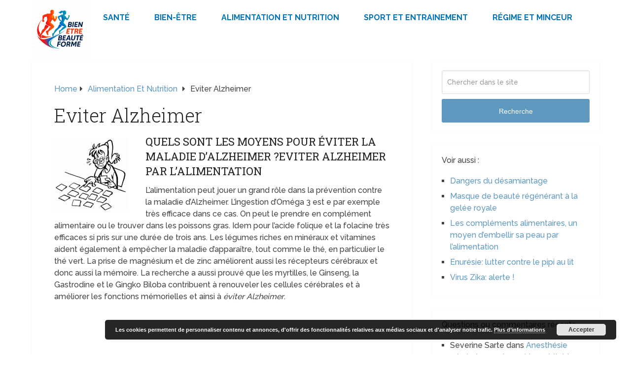

--- FILE ---
content_type: text/html; charset=UTF-8
request_url: https://www.bien-etre-beaute-forme.com/eviter-alzheimer/
body_size: 16505
content:
<!DOCTYPE html>
<html class="no-js" dir="ltr" lang="fr-FR" prefix="og: https://ogp.me/ns#">

<head itemscope itemtype="http://schema.org/WebSite">
	<meta charset="UTF-8">
	<!-- Always force latest IE rendering engine (even in intranet) & Chrome Frame -->
	<!--[if IE ]>
	<meta http-equiv="X-UA-Compatible" content="IE=edge,chrome=1">
	<![endif]-->
	<link rel="profile" href="https://gmpg.org/xfn/11" />
	
					<link rel="icon" href="https://www.bien-etre-beaute-forme.com/wp-content/uploads/bien-etre-beaute-forme-3-e1750173263814.png" type="image/x-icon" />
		
					<!-- IE10 Tile.-->
			<meta name="msapplication-TileColor" content="#FFFFFF">
			<meta name="msapplication-TileImage" content="https://www.bien-etre-beaute-forme.com/wp-content/uploads/bien-etre-beaute-forme-3-e1750173263814.png">
		
					<!--iOS/android/handheld specific -->
			<link rel="apple-touch-icon-precomposed" href="https://www.bien-etre-beaute-forme.com/wp-content/uploads/bien-etre-beaute-forme-3-e1750173263814.png" />
		
					<meta name="viewport" content="width=device-width, initial-scale=1">
			<meta name="apple-mobile-web-app-capable" content="yes">
			<meta name="apple-mobile-web-app-status-bar-style" content="black">
		
									<link rel="prefetch" href="https://www.bien-etre-beaute-forme.com">
				<link rel="prerender" href="https://www.bien-etre-beaute-forme.com">
					
		<meta itemprop="name" content="Bien-être beauté et forme" />

													<link rel="pingback" href="https://www.bien-etre-beaute-forme.com/xmlrpc.php" />
	<title>Eviter Alzheimer</title>
	<style>img:is([sizes="auto" i], [sizes^="auto," i]) { contain-intrinsic-size: 3000px 1500px }</style>
	
		<!-- All in One SEO Pro 4.8.9 - aioseo.com -->
	<meta name="description" content="Quels sont les moyens pour éviter Alzheimer ?" />
	<meta name="robots" content="max-image-preview:large" />
	<meta name="author" content="Bien-être et forme physique"/>
	<meta name="msvalidate.01" content="B626A435D6FAB9DF14C3B8B6F016EE9F" />
	<meta name="keywords" content="alzheimer,mémoire,alimentation et nutrition,beauté,santé,senior" />
	<link rel="canonical" href="https://www.bien-etre-beaute-forme.com/eviter-alzheimer/" />
	<meta name="generator" content="All in One SEO Pro (AIOSEO) 4.8.9" />
		<meta property="og:locale" content="fr_FR" />
		<meta property="og:site_name" content="Bien-être, beauté et forme" />
		<meta property="og:type" content="article" />
		<meta property="og:title" content="Eviter Alzheimer" />
		<meta property="og:description" content="Quels sont les moyens pour éviter Alzheimer ?" />
		<meta property="og:url" content="https://www.bien-etre-beaute-forme.com/eviter-alzheimer/" />
		<meta property="og:image" content="https://www.bien-etre-beaute-forme.com/wp-content/uploads/bien-etre-beaute.jpg" />
		<meta property="og:image:secure_url" content="https://www.bien-etre-beaute-forme.com/wp-content/uploads/bien-etre-beaute.jpg" />
		<meta property="og:image:width" content="133" />
		<meta property="og:image:height" content="103" />
		<meta property="article:published_time" content="2011-11-08T09:46:55+00:00" />
		<meta property="article:modified_time" content="2023-07-18T21:17:33+00:00" />
		<meta name="twitter:card" content="summary" />
		<meta name="twitter:site" content="@modeandfashion" />
		<meta name="twitter:title" content="Eviter Alzheimer" />
		<meta name="twitter:description" content="Quels sont les moyens pour éviter Alzheimer ?" />
		<meta name="twitter:image" content="https://www.bien-etre-beaute-forme.com/wp-content/uploads/bien-etre-beaute.jpg" />
		<script type="application/ld+json" class="aioseo-schema">
			{"@context":"https:\/\/schema.org","@graph":[{"@type":"Article","@id":"https:\/\/www.bien-etre-beaute-forme.com\/eviter-alzheimer\/#article","name":"Eviter Alzheimer","headline":"Eviter Alzheimer","author":{"@id":"https:\/\/www.bien-etre-beaute-forme.com\/author\/admin\/#author"},"publisher":{"@id":"https:\/\/www.bien-etre-beaute-forme.com\/#organization"},"image":{"@type":"ImageObject","url":"https:\/\/www.bien-etre-beaute-forme.com\/wp-content\/uploads\/2011\/11\/stimuler-memoire-150x150.gif","@id":"https:\/\/www.bien-etre-beaute-forme.com\/eviter-alzheimer\/#articleImage"},"datePublished":"2011-11-08T10:46:55+01:00","dateModified":"2023-07-18T22:17:33+01:00","inLanguage":"fr-FR","commentCount":1,"mainEntityOfPage":{"@id":"https:\/\/www.bien-etre-beaute-forme.com\/eviter-alzheimer\/#webpage"},"isPartOf":{"@id":"https:\/\/www.bien-etre-beaute-forme.com\/eviter-alzheimer\/#webpage"},"articleSection":"Alimentation et Nutrition, Beaut\u00e9, Sant\u00e9, Senior, Alzheimer, m\u00e9moire"},{"@type":"BreadcrumbList","@id":"https:\/\/www.bien-etre-beaute-forme.com\/eviter-alzheimer\/#breadcrumblist","itemListElement":[{"@type":"ListItem","@id":"https:\/\/www.bien-etre-beaute-forme.com#listItem","position":1,"name":"Home","item":"https:\/\/www.bien-etre-beaute-forme.com","nextItem":{"@type":"ListItem","@id":"https:\/\/www.bien-etre-beaute-forme.com\/category\/sante\/#listItem","name":"Sant\u00e9"}},{"@type":"ListItem","@id":"https:\/\/www.bien-etre-beaute-forme.com\/category\/sante\/#listItem","position":2,"name":"Sant\u00e9","item":"https:\/\/www.bien-etre-beaute-forme.com\/category\/sante\/","nextItem":{"@type":"ListItem","@id":"https:\/\/www.bien-etre-beaute-forme.com\/eviter-alzheimer\/#listItem","name":"Eviter Alzheimer"},"previousItem":{"@type":"ListItem","@id":"https:\/\/www.bien-etre-beaute-forme.com#listItem","name":"Home"}},{"@type":"ListItem","@id":"https:\/\/www.bien-etre-beaute-forme.com\/eviter-alzheimer\/#listItem","position":3,"name":"Eviter Alzheimer","previousItem":{"@type":"ListItem","@id":"https:\/\/www.bien-etre-beaute-forme.com\/category\/sante\/#listItem","name":"Sant\u00e9"}}]},{"@type":"Organization","@id":"https:\/\/www.bien-etre-beaute-forme.com\/#organization","name":"Bien-\u00eatre beaut\u00e9 et forme","url":"https:\/\/www.bien-etre-beaute-forme.com\/"},{"@type":"Person","@id":"https:\/\/www.bien-etre-beaute-forme.com\/author\/admin\/#author","url":"https:\/\/www.bien-etre-beaute-forme.com\/author\/admin\/","name":"Bien-\u00eatre et forme physique"},{"@type":"WebPage","@id":"https:\/\/www.bien-etre-beaute-forme.com\/eviter-alzheimer\/#webpage","url":"https:\/\/www.bien-etre-beaute-forme.com\/eviter-alzheimer\/","name":"Eviter Alzheimer","description":"Quels sont les moyens pour \u00e9viter Alzheimer ?","inLanguage":"fr-FR","isPartOf":{"@id":"https:\/\/www.bien-etre-beaute-forme.com\/#website"},"breadcrumb":{"@id":"https:\/\/www.bien-etre-beaute-forme.com\/eviter-alzheimer\/#breadcrumblist"},"author":{"@id":"https:\/\/www.bien-etre-beaute-forme.com\/author\/admin\/#author"},"creator":{"@id":"https:\/\/www.bien-etre-beaute-forme.com\/author\/admin\/#author"},"datePublished":"2011-11-08T10:46:55+01:00","dateModified":"2023-07-18T22:17:33+01:00"},{"@type":"WebSite","@id":"https:\/\/www.bien-etre-beaute-forme.com\/#website","url":"https:\/\/www.bien-etre-beaute-forme.com\/","name":"Bien-\u00eatre beaut\u00e9 et forme","inLanguage":"fr-FR","publisher":{"@id":"https:\/\/www.bien-etre-beaute-forme.com\/#organization"}}]}
		</script>
		<!-- All in One SEO Pro -->

<script type="text/javascript">document.documentElement.className = document.documentElement.className.replace( /\bno-js\b/,'js' );</script><link rel='dns-prefetch' href='//www.bien-etre-beaute-forme.com' />
<link rel="alternate" type="application/rss+xml" title="Bien-être beauté et forme &raquo; Flux" href="https://www.bien-etre-beaute-forme.com/feed/" />
<link rel="alternate" type="application/rss+xml" title="Bien-être beauté et forme &raquo; Flux des commentaires" href="https://www.bien-etre-beaute-forme.com/comments/feed/" />
<link rel="alternate" type="application/rss+xml" title="Bien-être beauté et forme &raquo; Eviter Alzheimer Flux des commentaires" href="https://www.bien-etre-beaute-forme.com/eviter-alzheimer/feed/" />
<script type="text/javascript">
/* <![CDATA[ */
window._wpemojiSettings = {"baseUrl":"https:\/\/s.w.org\/images\/core\/emoji\/16.0.1\/72x72\/","ext":".png","svgUrl":"https:\/\/s.w.org\/images\/core\/emoji\/16.0.1\/svg\/","svgExt":".svg","source":{"concatemoji":"https:\/\/www.bien-etre-beaute-forme.com\/wp-includes\/js\/wp-emoji-release.min.js"}};
/*! This file is auto-generated */
!function(s,n){var o,i,e;function c(e){try{var t={supportTests:e,timestamp:(new Date).valueOf()};sessionStorage.setItem(o,JSON.stringify(t))}catch(e){}}function p(e,t,n){e.clearRect(0,0,e.canvas.width,e.canvas.height),e.fillText(t,0,0);var t=new Uint32Array(e.getImageData(0,0,e.canvas.width,e.canvas.height).data),a=(e.clearRect(0,0,e.canvas.width,e.canvas.height),e.fillText(n,0,0),new Uint32Array(e.getImageData(0,0,e.canvas.width,e.canvas.height).data));return t.every(function(e,t){return e===a[t]})}function u(e,t){e.clearRect(0,0,e.canvas.width,e.canvas.height),e.fillText(t,0,0);for(var n=e.getImageData(16,16,1,1),a=0;a<n.data.length;a++)if(0!==n.data[a])return!1;return!0}function f(e,t,n,a){switch(t){case"flag":return n(e,"\ud83c\udff3\ufe0f\u200d\u26a7\ufe0f","\ud83c\udff3\ufe0f\u200b\u26a7\ufe0f")?!1:!n(e,"\ud83c\udde8\ud83c\uddf6","\ud83c\udde8\u200b\ud83c\uddf6")&&!n(e,"\ud83c\udff4\udb40\udc67\udb40\udc62\udb40\udc65\udb40\udc6e\udb40\udc67\udb40\udc7f","\ud83c\udff4\u200b\udb40\udc67\u200b\udb40\udc62\u200b\udb40\udc65\u200b\udb40\udc6e\u200b\udb40\udc67\u200b\udb40\udc7f");case"emoji":return!a(e,"\ud83e\udedf")}return!1}function g(e,t,n,a){var r="undefined"!=typeof WorkerGlobalScope&&self instanceof WorkerGlobalScope?new OffscreenCanvas(300,150):s.createElement("canvas"),o=r.getContext("2d",{willReadFrequently:!0}),i=(o.textBaseline="top",o.font="600 32px Arial",{});return e.forEach(function(e){i[e]=t(o,e,n,a)}),i}function t(e){var t=s.createElement("script");t.src=e,t.defer=!0,s.head.appendChild(t)}"undefined"!=typeof Promise&&(o="wpEmojiSettingsSupports",i=["flag","emoji"],n.supports={everything:!0,everythingExceptFlag:!0},e=new Promise(function(e){s.addEventListener("DOMContentLoaded",e,{once:!0})}),new Promise(function(t){var n=function(){try{var e=JSON.parse(sessionStorage.getItem(o));if("object"==typeof e&&"number"==typeof e.timestamp&&(new Date).valueOf()<e.timestamp+604800&&"object"==typeof e.supportTests)return e.supportTests}catch(e){}return null}();if(!n){if("undefined"!=typeof Worker&&"undefined"!=typeof OffscreenCanvas&&"undefined"!=typeof URL&&URL.createObjectURL&&"undefined"!=typeof Blob)try{var e="postMessage("+g.toString()+"("+[JSON.stringify(i),f.toString(),p.toString(),u.toString()].join(",")+"));",a=new Blob([e],{type:"text/javascript"}),r=new Worker(URL.createObjectURL(a),{name:"wpTestEmojiSupports"});return void(r.onmessage=function(e){c(n=e.data),r.terminate(),t(n)})}catch(e){}c(n=g(i,f,p,u))}t(n)}).then(function(e){for(var t in e)n.supports[t]=e[t],n.supports.everything=n.supports.everything&&n.supports[t],"flag"!==t&&(n.supports.everythingExceptFlag=n.supports.everythingExceptFlag&&n.supports[t]);n.supports.everythingExceptFlag=n.supports.everythingExceptFlag&&!n.supports.flag,n.DOMReady=!1,n.readyCallback=function(){n.DOMReady=!0}}).then(function(){return e}).then(function(){var e;n.supports.everything||(n.readyCallback(),(e=n.source||{}).concatemoji?t(e.concatemoji):e.wpemoji&&e.twemoji&&(t(e.twemoji),t(e.wpemoji)))}))}((window,document),window._wpemojiSettings);
/* ]]> */
</script>
<style id='wp-emoji-styles-inline-css' type='text/css'>

	img.wp-smiley, img.emoji {
		display: inline !important;
		border: none !important;
		box-shadow: none !important;
		height: 1em !important;
		width: 1em !important;
		margin: 0 0.07em !important;
		vertical-align: -0.1em !important;
		background: none !important;
		padding: 0 !important;
	}
</style>
<link rel='stylesheet' id='wp-block-library-css' href='https://www.bien-etre-beaute-forme.com/wp-includes/css/dist/block-library/style.min.css' type='text/css' media='all' />
<style id='wp-block-library-theme-inline-css' type='text/css'>
.wp-block-audio :where(figcaption){color:#555;font-size:13px;text-align:center}.is-dark-theme .wp-block-audio :where(figcaption){color:#ffffffa6}.wp-block-audio{margin:0 0 1em}.wp-block-code{border:1px solid #ccc;border-radius:4px;font-family:Menlo,Consolas,monaco,monospace;padding:.8em 1em}.wp-block-embed :where(figcaption){color:#555;font-size:13px;text-align:center}.is-dark-theme .wp-block-embed :where(figcaption){color:#ffffffa6}.wp-block-embed{margin:0 0 1em}.blocks-gallery-caption{color:#555;font-size:13px;text-align:center}.is-dark-theme .blocks-gallery-caption{color:#ffffffa6}:root :where(.wp-block-image figcaption){color:#555;font-size:13px;text-align:center}.is-dark-theme :root :where(.wp-block-image figcaption){color:#ffffffa6}.wp-block-image{margin:0 0 1em}.wp-block-pullquote{border-bottom:4px solid;border-top:4px solid;color:currentColor;margin-bottom:1.75em}.wp-block-pullquote cite,.wp-block-pullquote footer,.wp-block-pullquote__citation{color:currentColor;font-size:.8125em;font-style:normal;text-transform:uppercase}.wp-block-quote{border-left:.25em solid;margin:0 0 1.75em;padding-left:1em}.wp-block-quote cite,.wp-block-quote footer{color:currentColor;font-size:.8125em;font-style:normal;position:relative}.wp-block-quote:where(.has-text-align-right){border-left:none;border-right:.25em solid;padding-left:0;padding-right:1em}.wp-block-quote:where(.has-text-align-center){border:none;padding-left:0}.wp-block-quote.is-large,.wp-block-quote.is-style-large,.wp-block-quote:where(.is-style-plain){border:none}.wp-block-search .wp-block-search__label{font-weight:700}.wp-block-search__button{border:1px solid #ccc;padding:.375em .625em}:where(.wp-block-group.has-background){padding:1.25em 2.375em}.wp-block-separator.has-css-opacity{opacity:.4}.wp-block-separator{border:none;border-bottom:2px solid;margin-left:auto;margin-right:auto}.wp-block-separator.has-alpha-channel-opacity{opacity:1}.wp-block-separator:not(.is-style-wide):not(.is-style-dots){width:100px}.wp-block-separator.has-background:not(.is-style-dots){border-bottom:none;height:1px}.wp-block-separator.has-background:not(.is-style-wide):not(.is-style-dots){height:2px}.wp-block-table{margin:0 0 1em}.wp-block-table td,.wp-block-table th{word-break:normal}.wp-block-table :where(figcaption){color:#555;font-size:13px;text-align:center}.is-dark-theme .wp-block-table :where(figcaption){color:#ffffffa6}.wp-block-video :where(figcaption){color:#555;font-size:13px;text-align:center}.is-dark-theme .wp-block-video :where(figcaption){color:#ffffffa6}.wp-block-video{margin:0 0 1em}:root :where(.wp-block-template-part.has-background){margin-bottom:0;margin-top:0;padding:1.25em 2.375em}
</style>
<style id='classic-theme-styles-inline-css' type='text/css'>
/*! This file is auto-generated */
.wp-block-button__link{color:#fff;background-color:#32373c;border-radius:9999px;box-shadow:none;text-decoration:none;padding:calc(.667em + 2px) calc(1.333em + 2px);font-size:1.125em}.wp-block-file__button{background:#32373c;color:#fff;text-decoration:none}
</style>
<style id='global-styles-inline-css' type='text/css'>
:root{--wp--preset--aspect-ratio--square: 1;--wp--preset--aspect-ratio--4-3: 4/3;--wp--preset--aspect-ratio--3-4: 3/4;--wp--preset--aspect-ratio--3-2: 3/2;--wp--preset--aspect-ratio--2-3: 2/3;--wp--preset--aspect-ratio--16-9: 16/9;--wp--preset--aspect-ratio--9-16: 9/16;--wp--preset--color--black: #000000;--wp--preset--color--cyan-bluish-gray: #abb8c3;--wp--preset--color--white: #ffffff;--wp--preset--color--pale-pink: #f78da7;--wp--preset--color--vivid-red: #cf2e2e;--wp--preset--color--luminous-vivid-orange: #ff6900;--wp--preset--color--luminous-vivid-amber: #fcb900;--wp--preset--color--light-green-cyan: #7bdcb5;--wp--preset--color--vivid-green-cyan: #00d084;--wp--preset--color--pale-cyan-blue: #8ed1fc;--wp--preset--color--vivid-cyan-blue: #0693e3;--wp--preset--color--vivid-purple: #9b51e0;--wp--preset--gradient--vivid-cyan-blue-to-vivid-purple: linear-gradient(135deg,rgba(6,147,227,1) 0%,rgb(155,81,224) 100%);--wp--preset--gradient--light-green-cyan-to-vivid-green-cyan: linear-gradient(135deg,rgb(122,220,180) 0%,rgb(0,208,130) 100%);--wp--preset--gradient--luminous-vivid-amber-to-luminous-vivid-orange: linear-gradient(135deg,rgba(252,185,0,1) 0%,rgba(255,105,0,1) 100%);--wp--preset--gradient--luminous-vivid-orange-to-vivid-red: linear-gradient(135deg,rgba(255,105,0,1) 0%,rgb(207,46,46) 100%);--wp--preset--gradient--very-light-gray-to-cyan-bluish-gray: linear-gradient(135deg,rgb(238,238,238) 0%,rgb(169,184,195) 100%);--wp--preset--gradient--cool-to-warm-spectrum: linear-gradient(135deg,rgb(74,234,220) 0%,rgb(151,120,209) 20%,rgb(207,42,186) 40%,rgb(238,44,130) 60%,rgb(251,105,98) 80%,rgb(254,248,76) 100%);--wp--preset--gradient--blush-light-purple: linear-gradient(135deg,rgb(255,206,236) 0%,rgb(152,150,240) 100%);--wp--preset--gradient--blush-bordeaux: linear-gradient(135deg,rgb(254,205,165) 0%,rgb(254,45,45) 50%,rgb(107,0,62) 100%);--wp--preset--gradient--luminous-dusk: linear-gradient(135deg,rgb(255,203,112) 0%,rgb(199,81,192) 50%,rgb(65,88,208) 100%);--wp--preset--gradient--pale-ocean: linear-gradient(135deg,rgb(255,245,203) 0%,rgb(182,227,212) 50%,rgb(51,167,181) 100%);--wp--preset--gradient--electric-grass: linear-gradient(135deg,rgb(202,248,128) 0%,rgb(113,206,126) 100%);--wp--preset--gradient--midnight: linear-gradient(135deg,rgb(2,3,129) 0%,rgb(40,116,252) 100%);--wp--preset--font-size--small: 13px;--wp--preset--font-size--medium: 20px;--wp--preset--font-size--large: 36px;--wp--preset--font-size--x-large: 42px;--wp--preset--spacing--20: 0.44rem;--wp--preset--spacing--30: 0.67rem;--wp--preset--spacing--40: 1rem;--wp--preset--spacing--50: 1.5rem;--wp--preset--spacing--60: 2.25rem;--wp--preset--spacing--70: 3.38rem;--wp--preset--spacing--80: 5.06rem;--wp--preset--shadow--natural: 6px 6px 9px rgba(0, 0, 0, 0.2);--wp--preset--shadow--deep: 12px 12px 50px rgba(0, 0, 0, 0.4);--wp--preset--shadow--sharp: 6px 6px 0px rgba(0, 0, 0, 0.2);--wp--preset--shadow--outlined: 6px 6px 0px -3px rgba(255, 255, 255, 1), 6px 6px rgba(0, 0, 0, 1);--wp--preset--shadow--crisp: 6px 6px 0px rgba(0, 0, 0, 1);}:where(.is-layout-flex){gap: 0.5em;}:where(.is-layout-grid){gap: 0.5em;}body .is-layout-flex{display: flex;}.is-layout-flex{flex-wrap: wrap;align-items: center;}.is-layout-flex > :is(*, div){margin: 0;}body .is-layout-grid{display: grid;}.is-layout-grid > :is(*, div){margin: 0;}:where(.wp-block-columns.is-layout-flex){gap: 2em;}:where(.wp-block-columns.is-layout-grid){gap: 2em;}:where(.wp-block-post-template.is-layout-flex){gap: 1.25em;}:where(.wp-block-post-template.is-layout-grid){gap: 1.25em;}.has-black-color{color: var(--wp--preset--color--black) !important;}.has-cyan-bluish-gray-color{color: var(--wp--preset--color--cyan-bluish-gray) !important;}.has-white-color{color: var(--wp--preset--color--white) !important;}.has-pale-pink-color{color: var(--wp--preset--color--pale-pink) !important;}.has-vivid-red-color{color: var(--wp--preset--color--vivid-red) !important;}.has-luminous-vivid-orange-color{color: var(--wp--preset--color--luminous-vivid-orange) !important;}.has-luminous-vivid-amber-color{color: var(--wp--preset--color--luminous-vivid-amber) !important;}.has-light-green-cyan-color{color: var(--wp--preset--color--light-green-cyan) !important;}.has-vivid-green-cyan-color{color: var(--wp--preset--color--vivid-green-cyan) !important;}.has-pale-cyan-blue-color{color: var(--wp--preset--color--pale-cyan-blue) !important;}.has-vivid-cyan-blue-color{color: var(--wp--preset--color--vivid-cyan-blue) !important;}.has-vivid-purple-color{color: var(--wp--preset--color--vivid-purple) !important;}.has-black-background-color{background-color: var(--wp--preset--color--black) !important;}.has-cyan-bluish-gray-background-color{background-color: var(--wp--preset--color--cyan-bluish-gray) !important;}.has-white-background-color{background-color: var(--wp--preset--color--white) !important;}.has-pale-pink-background-color{background-color: var(--wp--preset--color--pale-pink) !important;}.has-vivid-red-background-color{background-color: var(--wp--preset--color--vivid-red) !important;}.has-luminous-vivid-orange-background-color{background-color: var(--wp--preset--color--luminous-vivid-orange) !important;}.has-luminous-vivid-amber-background-color{background-color: var(--wp--preset--color--luminous-vivid-amber) !important;}.has-light-green-cyan-background-color{background-color: var(--wp--preset--color--light-green-cyan) !important;}.has-vivid-green-cyan-background-color{background-color: var(--wp--preset--color--vivid-green-cyan) !important;}.has-pale-cyan-blue-background-color{background-color: var(--wp--preset--color--pale-cyan-blue) !important;}.has-vivid-cyan-blue-background-color{background-color: var(--wp--preset--color--vivid-cyan-blue) !important;}.has-vivid-purple-background-color{background-color: var(--wp--preset--color--vivid-purple) !important;}.has-black-border-color{border-color: var(--wp--preset--color--black) !important;}.has-cyan-bluish-gray-border-color{border-color: var(--wp--preset--color--cyan-bluish-gray) !important;}.has-white-border-color{border-color: var(--wp--preset--color--white) !important;}.has-pale-pink-border-color{border-color: var(--wp--preset--color--pale-pink) !important;}.has-vivid-red-border-color{border-color: var(--wp--preset--color--vivid-red) !important;}.has-luminous-vivid-orange-border-color{border-color: var(--wp--preset--color--luminous-vivid-orange) !important;}.has-luminous-vivid-amber-border-color{border-color: var(--wp--preset--color--luminous-vivid-amber) !important;}.has-light-green-cyan-border-color{border-color: var(--wp--preset--color--light-green-cyan) !important;}.has-vivid-green-cyan-border-color{border-color: var(--wp--preset--color--vivid-green-cyan) !important;}.has-pale-cyan-blue-border-color{border-color: var(--wp--preset--color--pale-cyan-blue) !important;}.has-vivid-cyan-blue-border-color{border-color: var(--wp--preset--color--vivid-cyan-blue) !important;}.has-vivid-purple-border-color{border-color: var(--wp--preset--color--vivid-purple) !important;}.has-vivid-cyan-blue-to-vivid-purple-gradient-background{background: var(--wp--preset--gradient--vivid-cyan-blue-to-vivid-purple) !important;}.has-light-green-cyan-to-vivid-green-cyan-gradient-background{background: var(--wp--preset--gradient--light-green-cyan-to-vivid-green-cyan) !important;}.has-luminous-vivid-amber-to-luminous-vivid-orange-gradient-background{background: var(--wp--preset--gradient--luminous-vivid-amber-to-luminous-vivid-orange) !important;}.has-luminous-vivid-orange-to-vivid-red-gradient-background{background: var(--wp--preset--gradient--luminous-vivid-orange-to-vivid-red) !important;}.has-very-light-gray-to-cyan-bluish-gray-gradient-background{background: var(--wp--preset--gradient--very-light-gray-to-cyan-bluish-gray) !important;}.has-cool-to-warm-spectrum-gradient-background{background: var(--wp--preset--gradient--cool-to-warm-spectrum) !important;}.has-blush-light-purple-gradient-background{background: var(--wp--preset--gradient--blush-light-purple) !important;}.has-blush-bordeaux-gradient-background{background: var(--wp--preset--gradient--blush-bordeaux) !important;}.has-luminous-dusk-gradient-background{background: var(--wp--preset--gradient--luminous-dusk) !important;}.has-pale-ocean-gradient-background{background: var(--wp--preset--gradient--pale-ocean) !important;}.has-electric-grass-gradient-background{background: var(--wp--preset--gradient--electric-grass) !important;}.has-midnight-gradient-background{background: var(--wp--preset--gradient--midnight) !important;}.has-small-font-size{font-size: var(--wp--preset--font-size--small) !important;}.has-medium-font-size{font-size: var(--wp--preset--font-size--medium) !important;}.has-large-font-size{font-size: var(--wp--preset--font-size--large) !important;}.has-x-large-font-size{font-size: var(--wp--preset--font-size--x-large) !important;}
:where(.wp-block-post-template.is-layout-flex){gap: 1.25em;}:where(.wp-block-post-template.is-layout-grid){gap: 1.25em;}
:where(.wp-block-columns.is-layout-flex){gap: 2em;}:where(.wp-block-columns.is-layout-grid){gap: 2em;}
:root :where(.wp-block-pullquote){font-size: 1.5em;line-height: 1.6;}
</style>
<link rel='stylesheet' id='related-posts-by-taxonomy-css' href='https://www.bien-etre-beaute-forme.com/wp-content/plugins/related-posts-by-taxonomy/includes/assets/css/styles.css' type='text/css' media='all' />
<link rel='stylesheet' id='taxopress-frontend-css-css' href='https://www.bien-etre-beaute-forme.com/wp-content/plugins/simple-tags/assets/frontend/css/frontend.css' type='text/css' media='all' />
<link rel='stylesheet' id='tablepress-default-css' href='https://www.bien-etre-beaute-forme.com/wp-content/plugins/tablepress/css/build/default.css' type='text/css' media='all' />
<link rel='stylesheet' id='schema-stylesheet-css' href='https://www.bien-etre-beaute-forme.com/wp-content/themes/mts_schema/style.css' type='text/css' media='all' />
<style id='schema-stylesheet-inline-css' type='text/css'>

		body {background-color:#ffffff;}
		.main-header.regular_header, .regular_header #primary-navigation .navigation ul ul li {background-color:#ffffff;}
		.main-header.logo_in_nav_header, .logo_in_nav_header #primary-navigation .navigation ul ul li {background-color:#ffffff;}
		body {background-color:#ffffff;}
		.pace .pace-progress, #mobile-menu-wrapper ul li a:hover, .pagination .page-numbers.current, .pagination a:hover, .single .pagination a:hover .current { background: #5f99bf; }
		.postauthor h5, .textwidget a, .pnavigation2 a, .sidebar.c-4-12 a:hover, footer .widget li a:hover, .sidebar.c-4-12 a:hover, .reply a, .title a:hover, .post-info a:hover, .widget .thecomment, #tabber .inside li a:hover, .readMore a:hover, .fn a, a, a:hover, #secondary-navigation .navigation ul li a:hover, .readMore a, #primary-navigation a:hover, #secondary-navigation .navigation ul .current-menu-item a, .widget .wp_review_tab_widget_content a, .sidebar .wpt_widget_content a { color:#5f99bf; }
		a#pull, #commentform input#submit, #mtscontact_submit, .mts-subscribe input[type='submit'], .widget_product_search input[type='submit'], #move-to-top:hover, .currenttext, .pagination a:hover, .pagination .nav-previous a:hover, .pagination .nav-next a:hover, #load-posts a:hover, .single .pagination a:hover .currenttext, .single .pagination > .current .currenttext, #tabber ul.tabs li a.selected, .tagcloud a, .wp-block-tag-cloud a, .navigation ul .sfHover a, .woocommerce a.button, .woocommerce-page a.button, .woocommerce button.button, .woocommerce-page button.button, .woocommerce input.button, .woocommerce-page input.button, .woocommerce #respond input#submit, .woocommerce-page #respond input#submit, .woocommerce #content input.button, .woocommerce-page #content input.button, .woocommerce .bypostauthor:after, #searchsubmit, .woocommerce nav.woocommerce-pagination ul li span.current, .woocommerce-page nav.woocommerce-pagination ul li span.current, .woocommerce #content nav.woocommerce-pagination ul li span.current, .woocommerce-page #content nav.woocommerce-pagination ul li span.current, .woocommerce nav.woocommerce-pagination ul li a:hover, .woocommerce-page nav.woocommerce-pagination ul li a:hover, .woocommerce #content nav.woocommerce-pagination ul li a:hover, .woocommerce-page #content nav.woocommerce-pagination ul li a:hover, .woocommerce nav.woocommerce-pagination ul li a:focus, .woocommerce-page nav.woocommerce-pagination ul li a:focus, .woocommerce #content nav.woocommerce-pagination ul li a:focus, .woocommerce-page #content nav.woocommerce-pagination ul li a:focus, .woocommerce a.button, .woocommerce-page a.button, .woocommerce button.button, .woocommerce-page button.button, .woocommerce input.button, .woocommerce-page input.button, .woocommerce #respond input#submit, .woocommerce-page #respond input#submit, .woocommerce #content input.button, .woocommerce-page #content input.button, .latestPost-review-wrapper, .latestPost .review-type-circle.latestPost-review-wrapper, #wpmm-megamenu .review-total-only, .sbutton, #searchsubmit, .widget .wpt_widget_content #tags-tab-content ul li a, .widget .review-total-only.large-thumb, #add_payment_method .wc-proceed-to-checkout a.checkout-button, .woocommerce-cart .wc-proceed-to-checkout a.checkout-button, .woocommerce-checkout .wc-proceed-to-checkout a.checkout-button, .woocommerce #respond input#submit.alt:hover, .woocommerce a.button.alt:hover, .woocommerce button.button.alt:hover, .woocommerce input.button.alt:hover, .woocommerce #respond input#submit.alt, .woocommerce a.button.alt, .woocommerce button.button.alt, .woocommerce input.button.alt, .woocommerce-account .woocommerce-MyAccount-navigation li.is-active, .woocommerce-product-search button[type='submit'], .woocommerce .woocommerce-widget-layered-nav-dropdown__submit, .wp-block-search .wp-block-search__button { background-color:#5f99bf; color: #fff!important; }
		.related-posts .title a:hover, .latestPost .title a { color: #5f99bf; }
		.navigation #wpmm-megamenu .wpmm-pagination a { background-color: #5f99bf!important; }
		#header .sbutton, #secondary-navigation .ajax-search-results li a:hover { color: #5f99bf!important; }
		footer {background-color:#222222; }
		
		.copyrights { background-color: #ffffff; }
		.flex-control-thumbs .flex-active{ border-top:3px solid #5f99bf;}
		.wpmm-megamenu-showing.wpmm-light-scheme { background-color:#5f99bf!important; }
		.regular_header #header {background-color:; }
		.logo_in_nav_header #header {background-color:; }
		
		
		
		
		
		
		@media screen and (max-width: 622px){
.small-header {
    display: none;
}}
.vanilla-pdf-embed{
height:400px!important;
}
#secondary-navigation {
    float: left;
}
#header {
    background: #ffffFF;
}
#sidebar .widget.widget_search, #sidebar .widget.mts_subscribe_widget, #sidebar .widget.widget_product_search {
    background: #ffffFF;
}
footer {
    background-color: #ffffFF;
}
#header .logo-wrap{
padding:1px 0px;
}
@media screen and (min-width: 866px){
#page{
padding-top:1px;
}
}
ul.ajax-search-results img, ul.ajax-search-results .meta {
    display: none;
}

.comment-form-url {
  display: none;
}
	
</style>
<link rel='stylesheet' id='responsive-css' href='https://www.bien-etre-beaute-forme.com/wp-content/themes/mts_schema/css/responsive.css' type='text/css' media='all' />
<link rel='stylesheet' id='fontawesome-css' href='https://www.bien-etre-beaute-forme.com/wp-content/themes/mts_schema/css/font-awesome.min.css' type='text/css' media='all' />
<script type="text/javascript" src="https://www.bien-etre-beaute-forme.com/wp-includes/js/jquery/jquery.min.js" id="jquery-core-js"></script>
<script type="text/javascript" src="https://www.bien-etre-beaute-forme.com/wp-includes/js/jquery/jquery-migrate.min.js" id="jquery-migrate-js"></script>
<script type="text/javascript" src="https://www.bien-etre-beaute-forme.com/wp-content/plugins/simple-tags/assets/frontend/js/frontend.js" id="taxopress-frontend-js-js"></script>
<link rel="https://api.w.org/" href="https://www.bien-etre-beaute-forme.com/wp-json/" /><link rel="alternate" title="JSON" type="application/json" href="https://www.bien-etre-beaute-forme.com/wp-json/wp/v2/posts/10128" /><link rel="EditURI" type="application/rsd+xml" title="RSD" href="https://www.bien-etre-beaute-forme.com/xmlrpc.php?rsd" />
<meta name="generator" content="WordPress 6.8.3" />
<link rel='shortlink' href='https://www.bien-etre-beaute-forme.com/?p=10128' />
<link rel="alternate" title="oEmbed (JSON)" type="application/json+oembed" href="https://www.bien-etre-beaute-forme.com/wp-json/oembed/1.0/embed?url=https%3A%2F%2Fwww.bien-etre-beaute-forme.com%2Feviter-alzheimer%2F" />
<link rel="alternate" title="oEmbed (XML)" type="text/xml+oembed" href="https://www.bien-etre-beaute-forme.com/wp-json/oembed/1.0/embed?url=https%3A%2F%2Fwww.bien-etre-beaute-forme.com%2Feviter-alzheimer%2F&#038;format=xml" />
<link href="//fonts.googleapis.com/css?family=Roboto+Slab:normal|Raleway:500|Raleway:700|Roboto+Slab:300&amp;subset=latin&display=swap" rel="stylesheet" type="text/css">
<style type="text/css">
#logo a { font-family: 'Roboto Slab'; font-weight: normal; font-size: 30px; color: #222222;text-transform: uppercase; }
#primary-navigation a { font-family: 'Raleway'; font-weight: 500; font-size: 13px; color: #777777; }
#secondary-navigation a { font-family: 'Raleway'; font-weight: 700; font-size: 16px; color: #0274be;text-transform: uppercase; }
.latestPost .title a { font-family: 'Roboto Slab'; font-weight: 300; font-size: 38px; color: #0274be; }
.single-title { font-family: 'Roboto Slab'; font-weight: 300; font-size: 38px; color: #222222; }
body { font-family: 'Raleway'; font-weight: 500; font-size: 16px; color: #444444; }
#sidebar .widget h3 { font-family: 'Roboto Slab'; font-weight: normal; font-size: 20px; color: #222222;text-transform: uppercase; }
#sidebar .widget { font-family: 'Raleway'; font-weight: 500; font-size: 16px; color: #444444; }
.footer-widgets h3 { font-family: 'Roboto Slab'; font-weight: normal; font-size: 18px; color: #ffffff;text-transform: uppercase; }
.f-widget a, footer .wpt_widget_content a, footer .wp_review_tab_widget_content a, footer .wpt_tab_widget_content a, footer .widget .wp_review_tab_widget_content a { font-family: 'Raleway'; font-weight: 500; font-size: 16px; color: #999999; }
.footer-widgets, .f-widget .top-posts .comment_num, footer .meta, footer .twitter_time, footer .widget .wpt_widget_content .wpt-postmeta, footer .widget .wpt_comment_content, footer .widget .wpt_excerpt, footer .wp_review_tab_widget_content .wp-review-tab-postmeta, footer .advanced-recent-posts p, footer .popular-posts p, footer .category-posts p { font-family: 'Raleway'; font-weight: 500; font-size: 16px; color: #777777; }
#copyright-note { font-family: 'Raleway'; font-weight: 500; font-size: 14px; color: #7e7d7d; }
h1 { font-family: 'Roboto Slab'; font-weight: normal; font-size: 28px; color: #222222; }
h2 { font-family: 'Roboto Slab'; font-weight: normal; font-size: 24px; color: #222222; }
h3 { font-family: 'Roboto Slab'; font-weight: normal; font-size: 22px; color: #222222; }
h4 { font-family: 'Roboto Slab'; font-weight: normal; font-size: 20px; color: #222222; }
h5 { font-family: 'Roboto Slab'; font-weight: normal; font-size: 18px; color: #222222; }
h6 { font-family: 'Roboto Slab'; font-weight: normal; font-size: 16px; color: #222222; }
</style>
<script>
jQuery(function($){
    jQuery('.widget h3').each(function(){
        jQuery(this).replaceWith( "<p clas='widget-title'>" + jQuery(this).html() + "</p>" );
    });
});
jQuery(function($){
    jQuery('#respond h4').each(function(){
        jQuery(this).replaceWith( "<p>" + jQuery(this).html() + "</p>" );
    });
});
jQuery(function($){
    jQuery('#respond h3').each(function(){
        jQuery(this).replaceWith( "<p>" + jQuery(this).html() + "</p>" );
    });
});
</script>
<meta name="google-site-verification" content="CGNan3s202ed4cjs-mQtLoHOWT1poVOnx-zyZQHfdKM" /><style type="text/css">.recentcomments a{display:inline !important;padding:0 !important;margin:0 !important;}</style><style type="text/css">.broken_link, a.broken_link {
	text-decoration: line-through;
}</style></head>

<body data-rsssl=1 id="blog" class="wp-singular post-template-default single single-post postid-10128 single-format-standard wp-embed-responsive wp-theme-mts_schema main default cslayout" itemscope itemtype="http://schema.org/WebPage">
	<div class="main-container">
		
									<header id="site-header" class="main-header logo_in_nav_header" role="banner" itemscope itemtype="http://schema.org/WPHeader">
											<div id="header">
												<div class="container">
															<div class="logo-wrap">
																				<h2 id="logo" class="image-logo" itemprop="headline">
												<a href="https://www.bien-etre-beaute-forme.com"><img src="https://www.bien-etre-beaute-forme.com/wp-content/uploads/bien-etre-beaute-forme-2-e1750173170933.png" alt="Bien-être beauté et forme" width="120" height="120" /></a>
											</h2><!-- END #logo -->
																			</div>
							
							<div id="secondary-navigation" class="secondary-navigation" role="navigation" itemscope itemtype="http://schema.org/SiteNavigationElement">
								<a href="#" id="pull" class="toggle-mobile-menu">Menu</a>
																	<nav class="navigation clearfix mobile-menu-wrapper">
										<ul id="menu-menu-bien-etre-beaute-forme" class="menu clearfix"><li id="menu-item-21678" class="menu-item menu-item-type-taxonomy menu-item-object-category current-post-ancestor current-menu-parent current-post-parent menu-item-21678"><a href="https://www.bien-etre-beaute-forme.com/category/sante/">Santé</a></li>
<li id="menu-item-21680" class="menu-item menu-item-type-taxonomy menu-item-object-category menu-item-21680"><a href="https://www.bien-etre-beaute-forme.com/category/bien_etre/">Bien-être</a></li>
<li id="menu-item-21958" class="menu-item menu-item-type-taxonomy menu-item-object-category current-post-ancestor current-menu-parent current-post-parent menu-item-21958"><a href="https://www.bien-etre-beaute-forme.com/category/alimentation-et-nutrition/">Alimentation et Nutrition</a></li>
<li id="menu-item-21959" class="menu-item menu-item-type-taxonomy menu-item-object-category menu-item-21959"><a href="https://www.bien-etre-beaute-forme.com/category/sport-et-entrainement/">Sport et Entrainement</a></li>
<li id="menu-item-21679" class="menu-item menu-item-type-taxonomy menu-item-object-category menu-item-21679"><a href="https://www.bien-etre-beaute-forme.com/category/regime/">Régime et minceur</a></li>
</ul>									</nav>
															</div>
						</div><!--.container-->
					</div>
					</header>
					

			
<div id="page" class="single">

	
	<article class="article clearfix">
		<div id="content_box" >
									<div id="post-10128" class="g post post-10128 type-post status-publish format-standard hentry category-alimentation-et-nutrition category-beaute category-sante category-senior tag-alzheimer tag-memoire">
							<div class="breadcrumb" itemscope itemtype="https://schema.org/BreadcrumbList"><div itemprop="itemListElement" itemscope
	      itemtype="https://schema.org/ListItem" class="root"><a href="https://www.bien-etre-beaute-forme.com" itemprop="item"><span itemprop="name">Home</span><meta itemprop="position" content="1" /></a></div><div><i class="fa fa-caret-right"></i></div><div itemprop="itemListElement" itemscope
				      itemtype="https://schema.org/ListItem"><a href="https://www.bien-etre-beaute-forme.com/category/alimentation-et-nutrition/" itemprop="item"><span itemprop="name">Alimentation et Nutrition</span><meta itemprop="position" content="2" /></a></div><div><i class="fa fa-caret-right"></i></div><div itemprop="itemListElement" itemscope itemtype="https://schema.org/ListItem"><span itemprop="name">Eviter Alzheimer</span><meta itemprop="position" content="3" /></div></div>										<div class="single_post">
											<header>
																									<h1 class="title single-title entry-title">Eviter Alzheimer</h1>
																								</header><!--.headline_area-->
											<div class="post-single-content box mark-links entry-content">
																								<div class="thecontent">
													<h3><a href="https://www.bien-etre-beaute-forme.com/wp-content/uploads/2011/11/stimuler-memoire.gif"><img decoding="async"  class="alignleft size-thumbnail wp-image-10107" title="éviter Alzheimer" src="data:image/gif,GIF89a%01%00%01%00%80%00%00%00%00%00%FF%FF%FF%21%F9%04%01%00%00%00%00%2C%00%00%00%00%01%00%01%00%00%02%01D%00%3B" data-layzr="https://www.bien-etre-beaute-forme.com/wp-content/uploads/2011/11/stimuler-memoire-150x150.gif" alt="éviter Alzheimer" width="150" height="150" /></a>Quels sont les moyens pour éviter la maladie d&rsquo;Alzheimer ?<span id="more-10128"></span>Eviter Alzheimer par l&rsquo;alimentation</h3>
<p>L&rsquo;alimentation peut jouer un grand rôle dans la prévention contre la maladie d&rsquo;Alzheimer. L&rsquo;ingestion d&rsquo;Oméga 3 est e par exemple très efficace dans ce cas. On peut le prendre en complément alimentaire ou le trouver dans les poissons gras. Idem pour l’acide folique et la folacine très efficaces si pris sur une durée de trois ans. Les légumes riches en minéraux et vitamines aident également à empêcher la maladie d&rsquo;apparaître, tout comme le thé, en particulier le thé vert. La prise de magnésium et de zinc améliorent aussi les récepteurs cérébraux et donc aussi la mémoire. La recherche a aussi prouvé que les myrtilles, le Ginseng, la Gastrodine et le Gingko Biloba contribuent à renouveler les cellules cérébrales et à améliorer les fonctions mémorielles et ainsi à <i>éviter Alzheimer</i>.</p><div class='code-block code-block-3' style='margin: 8px 0; clear: both;'>
<script async src="https://pagead2.googlesyndication.com/pagead/js/adsbygoogle.js?client=ca-pub-3931091111073843"
     crossorigin="anonymous"></script>
<!-- BE336 -->
<ins class="adsbygoogle"
     style="display:block"
     data-ad-client="ca-pub-3931091111073843"
     data-ad-slot="9716976195"
     data-ad-format="auto"></ins>
<script>
     (adsbygoogle = window.adsbygoogle || []).push({});
</script></div>

<h3>Eviter Alzheimer en ayant une vie équilibrée</h3>
<p>Selon une étude, ceux qui font de l’exercice 3 fois par semaine sont développent moins Alzheimer que les autres, le sport est donc primordial pour <u>éviter Alzheimer</u> . L’exercice est cependant la meilleure façon de maintenir le cerveau éveillé puisqu’il y a un meilleur flux sanguin à travers le corps et l’esprit. Une vie sociale active stimule également vos défenses, bâtit votre immunité, et réduit l’inflammation. Il ne faut donc pas hésiter à sortir de chez soi, s&rsquo;inscrire à des clubs et aller au cinéma.  Surveiller son poids permet de contourner la démence. Contrôler sa pression artérielle et son cholestérol aident aussi à éviter alzheimer.</p>
<h3>Eviter Alzheimer par la prévention médicale</h3>
<p>N&rsquo;hésitez pas à faire contrôler votre poids et votre tension artérielle fréquemment par votre médecin. Ecoutez également les conseils de votre entourage qui remarque parfois plus que vous des changements dans vos habitudes.</p><div class='code-block code-block-1' style='margin: 8px auto 8px 0; text-align: left; display: block; clear: both;'>
<script async src="https://pagead2.googlesyndication.com/pagead/js/adsbygoogle.js?client=ca-pub-3931091111073843"
     crossorigin="anonymous"></script>
<!-- BE336 -->
<ins class="adsbygoogle"
     style="display:block"
     data-ad-client="ca-pub-3931091111073843"
     data-ad-slot="9716976195"
     data-ad-format="auto"></ins>
<script>
     (adsbygoogle = window.adsbygoogle || []).push({});
</script></div>


			<script type="text/javascript">
			jQuery(document).ready(function( $) {
				$.post( 'https://www.bien-etre-beaute-forme.com/wp-admin/admin-ajax.php', {action: 'mts_view_count', id: '10128'});
			});
			</script><!-- CONTENT END 1 -->
												</div>

																										<div class="bottomad">
															<script type="text/javascript"><!--
google_ad_client = "ca-pub-3931091111073843";
/* BE336 */
google_ad_slot = "9716976195";
google_ad_width = 336;
google_ad_height = 280;
//-->
</script>
<script type="text/javascript"
src="https://pagead2.googlesyndication.com/pagead/show_ads.js">
</script>														</div>
														<div class="shareit bottom circular">				<!--WhatsApp -->
				<span class="custom-share-item whatsapp">
					<a href="https://wa.me/?text=Eviter Alzheimer https%3A%2F%2Fwww.bien-etre-beaute-forme.com%2Feviter-alzheimer%2F" onclick="javascript:window.open(this.href, '', 'menubar=no,toolbar=no,resizable=yes,scrollbars=yes,height=600,width=600');return false;"><span class="icon"><i class="fa fa-whatsapp"></i></span><span class="social-text">WhatsApp</span></a>
				</span>
								<!-- Facebook -->
				<span class="custom-share-item custom-facebooksharebtn">
					<a href="//www.facebook.com/share.php?m2w&s=100&p[url]=https%3A%2F%2Fwww.bien-etre-beaute-forme.com%2Feviter-alzheimer%2F&p[images][0]=&p[title]=Eviter%20Alzheimer&u=https%3A%2F%2Fwww.bien-etre-beaute-forme.com%2Feviter-alzheimer%2F&t=Eviter%20Alzheimer" class="facebook" onclick="javascript:window.open(this.href, '', 'menubar=no,toolbar=no,resizable=yes,scrollbars=yes,height=600,width=600');return false;"><span class="icon"><i class="fa fa-facebook"></i></span><span class="social-text">Share</span></a>
				</span>
								<!-- Facebook -->
				<span class="custom-share-item facebookbtn">
					<div id="fb-root"></div>
					<div class="fb-like" data-send="false" data-layout="button_count" data-width="150" data-show-faces="false"></div>
				</span>
								<!-- Twitter -->
				<span class="custom-share-item custom-twitterbutton">
										<a href="https://twitter.com/intent/tweet?original_referer=https%3A%2F%2Fwww.bien-etre-beaute-forme.com%2Feviter-alzheimer%2F&text=Eviter Alzheimer&url=https%3A%2F%2Fwww.bien-etre-beaute-forme.com%2Feviter-alzheimer%2F&via=modeandfashion" onclick="javascript:window.open(this.href, '', 'menubar=no,toolbar=no,resizable=yes,scrollbars=yes,height=600,width=600');return false;"><span class="icon"><i class="fa fa-twitter"></i></span><span class="social-text">Tweet</span></a>
				</span>
				</div>											</div><!--.post-single-content-->
										</div><!--.single_post-->
																</div><!--.g post-->
							<div id="comments">
		 <h4 class="total-comments">1 commentaire ou question sur Eviter Alzheimer</h4>
		<ol class="commentlist">
					<li class="comment even thread-even depth-1" id="li-comment-15132">
								<div id="comment-15132" itemscope itemtype="http://schema.org/UserComments">
						<div class="comment-author vcard">
														<span class="fn" itemprop="creator" itemscope itemtype="http://schema.org/Person"><span itemprop="name">Ingrid</span></span>															<span class="ago">8 novembre 2011</span>
														<span class="comment-meta">
															</span>
						</div>
												<div class="commentmetadata">
							<div class="commenttext" itemprop="commentText">
								<p>« Réduire les risques » aurait été plus adapté que « Eviter » et je sais de quoi je parle 😉</p>
							</div>
							<div class="reply">
								<a rel="nofollow" class="comment-reply-link" href="#comment-15132" data-commentid="15132" data-postid="10128" data-belowelement="comment-15132" data-respondelement="respond" data-replyto="Répondre à Ingrid" aria-label="Répondre à Ingrid">Répondre</a>							</div>
						</div>
					</div>
					</li><!-- #comment-## -->
		</ol>
	</div>

	<div id="commentsAdd">
		<div id="respond" class="box m-t-6">
			<span class="title"> A propos de Eviter Alzheimer</span>
				<div id="respond" class="comment-respond">
		<h3 id="reply-title" class="comment-reply-title">Commenter ou poser une question <small><a rel="nofollow" id="cancel-comment-reply-link" href="/eviter-alzheimer/#respond" style="display:none;">Cancel Reply</a></small></h3><form action="https://www.bien-etre-beaute-forme.com/wp-comments-post.php" method="post" id="commentform" class="comment-form"><p class="comment-form-comment"><textarea id="comment" name="comment" cols="45" rows="6" aria-required="true" placeholder="Ecrivez ici votre question ou commentaire (et nous répondrons concrètement dès que possible)"></textarea></p><p class="comment-form-author"><input id="author" name="author" aria-required="true" placeholder="Nom*" size="35"></input></p>
<p class="comment-form-email"><input id="email" name="email" aria-required="true" placeholder="Email*" size="35"></input></p>
<p class="comment-form-url"><input id="url" name="url" placeholder="Website" size="35"></input></p>
<p class="comment-form-cookies-consent"><input id="wp-comment-cookies-consent" name="wp-comment-cookies-consent" type="checkbox" value="yes" /> <label for="wp-comment-cookies-consent">Enregistrer mon nom, mon e-mail et mon site dans le navigateur pour mon prochain commentaire.</label></p>
<p class="form-submit"><input name="submit" type="submit" id="submit" class="submit" value="Commenter ou poser une question" /> <input type='hidden' name='comment_post_ID' value='10128' id='comment_post_ID' />
<input type='hidden' name='comment_parent' id='comment_parent' value='0' />
</p><p style="display: none;"><input type="hidden" id="akismet_comment_nonce" name="akismet_comment_nonce" value="1a2ae30866" /></p><p style="display: none !important;" class="akismet-fields-container" data-prefix="ak_"><label>&#916;<textarea name="ak_hp_textarea" cols="45" rows="8" maxlength="100"></textarea></label><input type="hidden" id="ak_js_1" name="ak_js" value="185"/><script>document.getElementById( "ak_js_1" ).setAttribute( "value", ( new Date() ).getTime() );</script></p></form>	</div><!-- #respond -->
	<p class="akismet_comment_form_privacy_notice">Ce site utilise Akismet pour réduire les indésirables. <a href="https://akismet.com/privacy/" target="_blank" rel="nofollow noopener">En savoir plus sur la façon dont les données de vos commentaires sont traitées</a>.</p>		</div>

	</div>
		</div>
	</article>
		<aside id="sidebar" class="sidebar c-4-12 mts-sidebar-sidebar-art" role="complementary" itemscope itemtype="http://schema.org/WPSideBar">
		<div id="search-5" class="widget widget_search">
<form method="get" id="searchform" class="search-form" action="https://www.bien-etre-beaute-forme.com" _lpchecked="1">
	<fieldset>
		<input type="text" name="s" id="s" value="" placeholder="Chercher dans le site"  autocomplete="off" />
		<button id="search-image" class="sbutton" type="submit" value="Recherche">Recherche</button>
	</fieldset>
</form>
</div><div id="related-posts-by-taxonomy-3" class="widget related_posts_by_taxonomy">
<h3>Voir aussi :</h3>
<ul>
					
			<li>
				<a href="https://www.bien-etre-beaute-forme.com/dangers-du-desamiantage/">Dangers du désamiantage</a>
			</li>
					
			<li>
				<a href="https://www.bien-etre-beaute-forme.com/masque-de-beaute-regenerant-a-la-gelee-royale/">Masque de beauté régénérant à la gelée royale</a>
			</li>
					
			<li>
				<a href="https://www.bien-etre-beaute-forme.com/les-complements-alimentaires-un-moyen-dembellir-sa-peau-par-lalimentation/">Les compléments alimentaires, un moyen d’embellir sa peau par l’alimentation</a>
			</li>
					
			<li>
				<a href="https://www.bien-etre-beaute-forme.com/enuresie-lutter-contre-le-pipi-au-lit/">Enurésie: lutter contre le pipi au lit</a>
			</li>
					
			<li>
				<a href="https://www.bien-etre-beaute-forme.com/virus-zika-alerte/">Virus Zika: alerte !</a>
			</li>
			</ul>
</div><div id="recent-comments-6" class="widget widget_recent_comments"><h3>Questions ou commentaires récents</h3><ul id="recentcomments"><li class="recentcomments"><span class="comment-author-link">Severine Sarte</span> dans <a href="https://www.bien-etre-beaute-forme.com/anesthesie-generale-quels-sont-les-veritables-risques-de-ne-pas-se-reveiller/comment-page-1/#comment-231457">Anesthésie générale : quels sont les véritables risques de ne pas se réveiller ?</a></li><li class="recentcomments"><span class="comment-author-link">Jean</span> dans <a href="https://www.bien-etre-beaute-forme.com/comparatif-des-principales-marques-de-couches-dincontinence/comment-page-1/#comment-224619">Comparatif des principales marques de couches d’incontinence</a></li><li class="recentcomments"><span class="comment-author-link">Patricia Raphaël</span> dans <a href="https://www.bien-etre-beaute-forme.com/salon-bien-etre-toulon/comment-page-1/#comment-222518">Salon Bien Etre &#8211; Toulon</a></li><li class="recentcomments"><span class="comment-author-link">Bien-être et forme physique</span> dans <a href="https://www.bien-etre-beaute-forme.com/leau-de-riz-contre-les-diarrhees/comment-page-1/#comment-219844">L&rsquo;eau de riz contre les diarrhées</a></li><li class="recentcomments"><span class="comment-author-link">Charmillon</span> dans <a href="https://www.bien-etre-beaute-forme.com/leau-de-riz-contre-les-diarrhees/comment-page-1/#comment-219793">L&rsquo;eau de riz contre les diarrhées</a></li></ul></div>	</aside><!--#sidebar-->
	</div><!--#page-->
			<footer id="site-footer" role="contentinfo" itemscope itemtype="http://schema.org/WPFooter">
											<div class="copyrights">
					<div class="container">
								<!--start copyrights-->
		<div class="row" id="copyright-note">
				<span><a href=" https://www.bien-etre-beaute-forme.com/" title=" ">Bien-être beauté et forme</a> Copyright &copy; 2025.</span>
		<div class="to-top"> Contact arobase bien-etre-beaute-forme.com</a> I <a href="https://www.bien-etre-beaute-forme.com/a-propos/" rel="nofollow"> Plan à propos</a> I  Réalisé par <a href="http://www.tubbydev.com/" rel="nofollow">Tubbydev</a> &nbsp;</div>
		</div>
		<!--end copyrights-->
							</div>
				</div>
						</footer><!--#site-footer-->
		</div><!--.main-container-->
		<!--start footer code-->
		<!-- Start of StatCounter Code -->
<script type="text/javascript">
var sc_project=4309316; 
var sc_invisible=1; 
var sc_partition=54; 
var sc_click_stat=1; 
var sc_security="722492e6"; 
</script>
 
<script type="text/javascript" src="https://www.statcounter.com/counter/counter.js"></script>
<!-- End of StatCounter Code -->
	<!--end footer code-->
	<script type="speculationrules">
{"prefetch":[{"source":"document","where":{"and":[{"href_matches":"\/*"},{"not":{"href_matches":["\/wp-*.php","\/wp-admin\/*","\/wp-content\/uploads\/*","\/wp-content\/*","\/wp-content\/plugins\/*","\/wp-content\/themes\/mts_schema\/*","\/*\\?(.+)"]}},{"not":{"selector_matches":"a[rel~=\"nofollow\"]"}},{"not":{"selector_matches":".no-prefetch, .no-prefetch a"}}]},"eagerness":"conservative"}]}
</script>
<link rel='stylesheet' id='basecss-css' href='https://www.bien-etre-beaute-forme.com/wp-content/plugins/eu-cookie-law/css/style.css' type='text/css' media='all' />
<script type="text/javascript" src="https://www.bien-etre-beaute-forme.com/wp-includes/js/comment-reply.min.js" id="comment-reply-js" async="async" data-wp-strategy="async"></script>
<script type="text/javascript" id="customscript-js-extra">
/* <![CDATA[ */
var mts_customscript = {"responsive":"1","nav_menu":"secondary","lazy_load":"1","lazy_load_comments":"1","desktop_sticky":"0","mobile_sticky":"0"};
/* ]]> */
</script>
<script type="text/javascript" async="async" src="https://www.bien-etre-beaute-forme.com/wp-content/themes/mts_schema/js/customscript.js" id="customscript-js"></script>
<script type="text/javascript" async="async" src="https://www.bien-etre-beaute-forme.com/wp-content/themes/mts_schema/js/layzr.min.js" id="layzr-js"></script>
<script type="text/javascript" id="mts_ajax-js-extra">
/* <![CDATA[ */
var mts_ajax_search = {"url":"https:\/\/www.bien-etre-beaute-forme.com\/wp-admin\/admin-ajax.php","ajax_search":"1"};
/* ]]> */
</script>
<script type="text/javascript" async="async" src="https://www.bien-etre-beaute-forme.com/wp-content/themes/mts_schema/js/ajax.js" id="mts_ajax-js"></script>
<script type="text/javascript" id="eucookielaw-scripts-js-extra">
/* <![CDATA[ */
var eucookielaw_data = {"euCookieSet":"","autoBlock":"0","expireTimer":"0","scrollConsent":"0","networkShareURL":"","isCookiePage":"","isRefererWebsite":""};
/* ]]> */
</script>
<script type="text/javascript" src="https://www.bien-etre-beaute-forme.com/wp-content/plugins/eu-cookie-law/js/scripts.js" id="eucookielaw-scripts-js"></script>
<script defer type="text/javascript" src="https://www.bien-etre-beaute-forme.com/wp-content/plugins/akismet/_inc/akismet-frontend.js" id="akismet-frontend-js"></script>
<!-- Eu Cookie Law 3.1.6 --><div class="pea_cook_wrapper pea_cook_bottomright" style="color:#FFFFFF;background:rgb(0,0,0);background: rgba(0,0,0,0.85);"><p>Les cookies permettent de personnaliser contenu et annonces, d&#039;offrir des fonctionnalités relatives aux médias sociaux et d&#039;analyser notre trafic. <a style="color:#FFFFFF;" href="https://www.google.com/intl/fr/policies/privacy/partners/" target="_blank" id="fom">Plus d’informations</a> <button id="pea_cook_btn" class="pea_cook_btn">Accepter</button></p></div><div class="pea_cook_more_info_popover"><div class="pea_cook_more_info_popover_inner" style="color:#FFFFFF;background-color: rgba(0,0,0,0.9);"><p>Les paramètres des cookies sur ce site sont définis sur « accepter les cookies » pour vous offrir la meilleure expérience de navigation possible. Si vous continuez à utiliser ce site sans changer vos paramètres de cookies ou si vous cliquez sur "Accepter" ci-dessous, vous consentez à cela.</p><p><a style="color:#FFFFFF;" href="#" id="pea_close">Fermer</a></p></div></div></body>
</html>


--- FILE ---
content_type: text/html; charset=utf-8
request_url: https://www.google.com/recaptcha/api2/aframe
body_size: 256
content:
<!DOCTYPE HTML><html><head><meta http-equiv="content-type" content="text/html; charset=UTF-8"></head><body><script nonce="WpR1LfOOM2Xu5aNUMoGQSg">/** Anti-fraud and anti-abuse applications only. See google.com/recaptcha */ try{var clients={'sodar':'https://pagead2.googlesyndication.com/pagead/sodar?'};window.addEventListener("message",function(a){try{if(a.source===window.parent){var b=JSON.parse(a.data);var c=clients[b['id']];if(c){var d=document.createElement('img');d.src=c+b['params']+'&rc='+(localStorage.getItem("rc::a")?sessionStorage.getItem("rc::b"):"");window.document.body.appendChild(d);sessionStorage.setItem("rc::e",parseInt(sessionStorage.getItem("rc::e")||0)+1);localStorage.setItem("rc::h",'1762720121121');}}}catch(b){}});window.parent.postMessage("_grecaptcha_ready", "*");}catch(b){}</script></body></html>